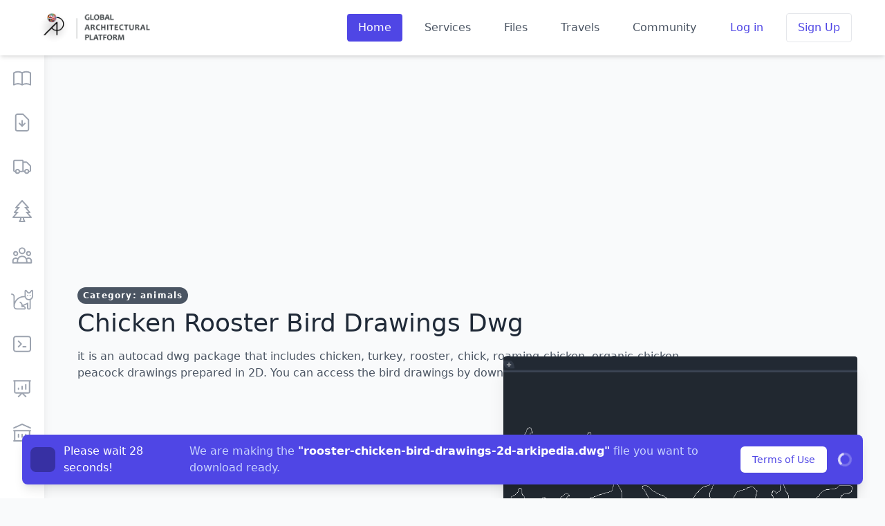

--- FILE ---
content_type: text/html; charset=UTF-8
request_url: https://en.arkipedia.net/downloads/chicken-rooster-bird-drawings-dwg/
body_size: 17816
content:
<!doctype html>
<html lang="en-US">
<head>
  <meta charset="UTF-8">
  <meta name="viewport" content="width=device-width, initial-scale=1.0">
  <script>
    if (localStorage.theme === 'dark' || (!'theme' in localStorage && window.matchMedia('(prefers-color-scheme: dark)').matches)) {
      document.querySelector('html').classList.add('dark')
    } else if (localStorage.theme === 'dark') {
      document.querySelector('html').classList.add('dark')
    }
  </script>
  <meta name='robots' content='index, follow, max-image-preview:large, max-snippet:-1, max-video-preview:-1' />

	<!-- This site is optimized with the Yoast SEO plugin v23.0 - https://yoast.com/wordpress/plugins/seo/ -->
	<link rel="canonical" href="https://en.arkipedia.net/downloads/chicken-rooster-bird-drawings-dwg/" />
	<meta property="og:locale" content="en_US" />
	<meta property="og:type" content="article" />
	<meta property="og:title" content="Chicken Rooster Bird Drawings Dwg - Arkipedia EN" />
	<meta property="og:description" content="it is an autocad dwg package that includes chicken, turkey, rooster, chick, roaming chicken, organic chicken, peacock drawings prepared in ..." />
	<meta property="og:url" content="https://en.arkipedia.net/downloads/chicken-rooster-bird-drawings-dwg/" />
	<meta property="og:site_name" content="Arkipedia EN" />
	<meta property="article:modified_time" content="2023-12-27T08:45:13+00:00" />
	<meta property="og:image" content="https://en.arkipedia.net/wp-content/uploads/2023/12/rooster-chicken-bird-drawings-2d-dwg-cad-download-arkipedia.png" />
	<meta property="og:image:width" content="809" />
	<meta property="og:image:height" content="802" />
	<meta property="og:image:type" content="image/png" />
	<meta name="twitter:card" content="summary_large_image" />
	<script type="application/ld+json" class="yoast-schema-graph">{"@context":"https://schema.org","@graph":[{"@type":"WebPage","@id":"https://en.arkipedia.net/downloads/chicken-rooster-bird-drawings-dwg/","url":"https://en.arkipedia.net/downloads/chicken-rooster-bird-drawings-dwg/","name":"Chicken Rooster Bird Drawings Dwg - Arkipedia EN","isPartOf":{"@id":"https://en.arkipedia.net/#website"},"primaryImageOfPage":{"@id":"https://en.arkipedia.net/downloads/chicken-rooster-bird-drawings-dwg/#primaryimage"},"image":{"@id":"https://en.arkipedia.net/downloads/chicken-rooster-bird-drawings-dwg/#primaryimage"},"thumbnailUrl":"https://en.arkipedia.net/wp-content/uploads/2023/12/rooster-chicken-bird-drawings-2d-dwg-cad-download-arkipedia.png","datePublished":"2023-04-08T11:30:00+00:00","dateModified":"2023-12-27T08:45:13+00:00","breadcrumb":{"@id":"https://en.arkipedia.net/downloads/chicken-rooster-bird-drawings-dwg/#breadcrumb"},"inLanguage":"en-US","potentialAction":[{"@type":"ReadAction","target":["https://en.arkipedia.net/downloads/chicken-rooster-bird-drawings-dwg/"]}]},{"@type":"ImageObject","inLanguage":"en-US","@id":"https://en.arkipedia.net/downloads/chicken-rooster-bird-drawings-dwg/#primaryimage","url":"https://en.arkipedia.net/wp-content/uploads/2023/12/rooster-chicken-bird-drawings-2d-dwg-cad-download-arkipedia.png","contentUrl":"https://en.arkipedia.net/wp-content/uploads/2023/12/rooster-chicken-bird-drawings-2d-dwg-cad-download-arkipedia.png","width":809,"height":802},{"@type":"BreadcrumbList","@id":"https://en.arkipedia.net/downloads/chicken-rooster-bird-drawings-dwg/#breadcrumb","itemListElement":[{"@type":"ListItem","position":1,"name":"Home","item":"https://en.arkipedia.net/"},{"@type":"ListItem","position":2,"name":"Downloads","item":"https://en.arkipedia.net/downloads/"},{"@type":"ListItem","position":3,"name":"Chicken Rooster Bird Drawings Dwg"}]},{"@type":"WebSite","@id":"https://en.arkipedia.net/#website","url":"https://en.arkipedia.net/","name":"Arkipedia EN","description":"Global Architecture Platform","publisher":{"@id":"https://en.arkipedia.net/#organization"},"alternateName":"Global Architecture Platform","potentialAction":[{"@type":"SearchAction","target":{"@type":"EntryPoint","urlTemplate":"https://en.arkipedia.net/?s={search_term_string}"},"query-input":"required name=search_term_string"}],"inLanguage":"en-US"},{"@type":"Organization","@id":"https://en.arkipedia.net/#organization","name":"Arkipedia EN","url":"https://en.arkipedia.net/","logo":{"@type":"ImageObject","inLanguage":"en-US","@id":"https://en.arkipedia.net/#/schema/logo/image/","url":"https://en.arkipedia.net/wp-content/uploads/2023/12/favicon.png","contentUrl":"https://en.arkipedia.net/wp-content/uploads/2023/12/favicon.png","width":200,"height":200,"caption":"Arkipedia EN"},"image":{"@id":"https://en.arkipedia.net/#/schema/logo/image/"}}]}</script>
	<!-- / Yoast SEO plugin. -->


<link rel="alternate" type="application/rss+xml" title="Arkipedia EN &raquo; Feed" href="https://en.arkipedia.net/feed/" />
<link rel="alternate" type="application/rss+xml" title="Arkipedia EN &raquo; Comments Feed" href="https://en.arkipedia.net/comments/feed/" />
<link rel="alternate" title="oEmbed (JSON)" type="application/json+oembed" href="https://en.arkipedia.net/wp-json/oembed/1.0/embed?url=https%3A%2F%2Fen.arkipedia.net%2Fdownloads%2Fchicken-rooster-bird-drawings-dwg%2F" />
<link rel="alternate" title="oEmbed (XML)" type="text/xml+oembed" href="https://en.arkipedia.net/wp-json/oembed/1.0/embed?url=https%3A%2F%2Fen.arkipedia.net%2Fdownloads%2Fchicken-rooster-bird-drawings-dwg%2F&#038;format=xml" />
<style id='wp-img-auto-sizes-contain-inline-css' type='text/css'>
img:is([sizes=auto i],[sizes^="auto," i]){contain-intrinsic-size:3000px 1500px}
/*# sourceURL=wp-img-auto-sizes-contain-inline-css */
</style>
<style id='classic-theme-styles-inline-css' type='text/css'>
/*! This file is auto-generated */
.wp-block-button__link{color:#fff;background-color:#32373c;border-radius:9999px;box-shadow:none;text-decoration:none;padding:calc(.667em + 2px) calc(1.333em + 2px);font-size:1.125em}.wp-block-file__button{background:#32373c;color:#fff;text-decoration:none}
/*# sourceURL=/wp-includes/css/classic-themes.min.css */
</style>
<link rel='stylesheet' id='style2sheet-css' href='https://en.arkipedia.net/wp-content/themes/arkilogy/public/app.css?ver=90ff02f685177e37e3d002015faa8fcd' type='text/css' media='all' />
<link rel='stylesheet' id='style4sheet-css' href='https://en.arkipedia.net/wp-content/themes/arkilogy/public/buddypress.min.css?ver=90ff02f685177e37e3d002015faa8fcd' type='text/css' media='all' />
<link rel="https://api.w.org/" href="https://en.arkipedia.net/wp-json/" />
	<script type="text/javascript">var ajaxurl = 'https://en.arkipedia.net/wp-admin/admin-ajax.php';</script>

  <title>Chicken Rooster Bird Drawings Dwg - Arkipedia EN</title>
<style id='global-styles-inline-css' type='text/css'>
:root{--wp--preset--aspect-ratio--square: 1;--wp--preset--aspect-ratio--4-3: 4/3;--wp--preset--aspect-ratio--3-4: 3/4;--wp--preset--aspect-ratio--3-2: 3/2;--wp--preset--aspect-ratio--2-3: 2/3;--wp--preset--aspect-ratio--16-9: 16/9;--wp--preset--aspect-ratio--9-16: 9/16;--wp--preset--color--black: #000000;--wp--preset--color--cyan-bluish-gray: #abb8c3;--wp--preset--color--white: #ffffff;--wp--preset--color--pale-pink: #f78da7;--wp--preset--color--vivid-red: #cf2e2e;--wp--preset--color--luminous-vivid-orange: #ff6900;--wp--preset--color--luminous-vivid-amber: #fcb900;--wp--preset--color--light-green-cyan: #7bdcb5;--wp--preset--color--vivid-green-cyan: #00d084;--wp--preset--color--pale-cyan-blue: #8ed1fc;--wp--preset--color--vivid-cyan-blue: #0693e3;--wp--preset--color--vivid-purple: #9b51e0;--wp--preset--gradient--vivid-cyan-blue-to-vivid-purple: linear-gradient(135deg,rgb(6,147,227) 0%,rgb(155,81,224) 100%);--wp--preset--gradient--light-green-cyan-to-vivid-green-cyan: linear-gradient(135deg,rgb(122,220,180) 0%,rgb(0,208,130) 100%);--wp--preset--gradient--luminous-vivid-amber-to-luminous-vivid-orange: linear-gradient(135deg,rgb(252,185,0) 0%,rgb(255,105,0) 100%);--wp--preset--gradient--luminous-vivid-orange-to-vivid-red: linear-gradient(135deg,rgb(255,105,0) 0%,rgb(207,46,46) 100%);--wp--preset--gradient--very-light-gray-to-cyan-bluish-gray: linear-gradient(135deg,rgb(238,238,238) 0%,rgb(169,184,195) 100%);--wp--preset--gradient--cool-to-warm-spectrum: linear-gradient(135deg,rgb(74,234,220) 0%,rgb(151,120,209) 20%,rgb(207,42,186) 40%,rgb(238,44,130) 60%,rgb(251,105,98) 80%,rgb(254,248,76) 100%);--wp--preset--gradient--blush-light-purple: linear-gradient(135deg,rgb(255,206,236) 0%,rgb(152,150,240) 100%);--wp--preset--gradient--blush-bordeaux: linear-gradient(135deg,rgb(254,205,165) 0%,rgb(254,45,45) 50%,rgb(107,0,62) 100%);--wp--preset--gradient--luminous-dusk: linear-gradient(135deg,rgb(255,203,112) 0%,rgb(199,81,192) 50%,rgb(65,88,208) 100%);--wp--preset--gradient--pale-ocean: linear-gradient(135deg,rgb(255,245,203) 0%,rgb(182,227,212) 50%,rgb(51,167,181) 100%);--wp--preset--gradient--electric-grass: linear-gradient(135deg,rgb(202,248,128) 0%,rgb(113,206,126) 100%);--wp--preset--gradient--midnight: linear-gradient(135deg,rgb(2,3,129) 0%,rgb(40,116,252) 100%);--wp--preset--font-size--small: 13px;--wp--preset--font-size--medium: 20px;--wp--preset--font-size--large: 36px;--wp--preset--font-size--x-large: 42px;--wp--preset--spacing--20: 0.44rem;--wp--preset--spacing--30: 0.67rem;--wp--preset--spacing--40: 1rem;--wp--preset--spacing--50: 1.5rem;--wp--preset--spacing--60: 2.25rem;--wp--preset--spacing--70: 3.38rem;--wp--preset--spacing--80: 5.06rem;--wp--preset--shadow--natural: 6px 6px 9px rgba(0, 0, 0, 0.2);--wp--preset--shadow--deep: 12px 12px 50px rgba(0, 0, 0, 0.4);--wp--preset--shadow--sharp: 6px 6px 0px rgba(0, 0, 0, 0.2);--wp--preset--shadow--outlined: 6px 6px 0px -3px rgb(255, 255, 255), 6px 6px rgb(0, 0, 0);--wp--preset--shadow--crisp: 6px 6px 0px rgb(0, 0, 0);}:where(.is-layout-flex){gap: 0.5em;}:where(.is-layout-grid){gap: 0.5em;}body .is-layout-flex{display: flex;}.is-layout-flex{flex-wrap: wrap;align-items: center;}.is-layout-flex > :is(*, div){margin: 0;}body .is-layout-grid{display: grid;}.is-layout-grid > :is(*, div){margin: 0;}:where(.wp-block-columns.is-layout-flex){gap: 2em;}:where(.wp-block-columns.is-layout-grid){gap: 2em;}:where(.wp-block-post-template.is-layout-flex){gap: 1.25em;}:where(.wp-block-post-template.is-layout-grid){gap: 1.25em;}.has-black-color{color: var(--wp--preset--color--black) !important;}.has-cyan-bluish-gray-color{color: var(--wp--preset--color--cyan-bluish-gray) !important;}.has-white-color{color: var(--wp--preset--color--white) !important;}.has-pale-pink-color{color: var(--wp--preset--color--pale-pink) !important;}.has-vivid-red-color{color: var(--wp--preset--color--vivid-red) !important;}.has-luminous-vivid-orange-color{color: var(--wp--preset--color--luminous-vivid-orange) !important;}.has-luminous-vivid-amber-color{color: var(--wp--preset--color--luminous-vivid-amber) !important;}.has-light-green-cyan-color{color: var(--wp--preset--color--light-green-cyan) !important;}.has-vivid-green-cyan-color{color: var(--wp--preset--color--vivid-green-cyan) !important;}.has-pale-cyan-blue-color{color: var(--wp--preset--color--pale-cyan-blue) !important;}.has-vivid-cyan-blue-color{color: var(--wp--preset--color--vivid-cyan-blue) !important;}.has-vivid-purple-color{color: var(--wp--preset--color--vivid-purple) !important;}.has-black-background-color{background-color: var(--wp--preset--color--black) !important;}.has-cyan-bluish-gray-background-color{background-color: var(--wp--preset--color--cyan-bluish-gray) !important;}.has-white-background-color{background-color: var(--wp--preset--color--white) !important;}.has-pale-pink-background-color{background-color: var(--wp--preset--color--pale-pink) !important;}.has-vivid-red-background-color{background-color: var(--wp--preset--color--vivid-red) !important;}.has-luminous-vivid-orange-background-color{background-color: var(--wp--preset--color--luminous-vivid-orange) !important;}.has-luminous-vivid-amber-background-color{background-color: var(--wp--preset--color--luminous-vivid-amber) !important;}.has-light-green-cyan-background-color{background-color: var(--wp--preset--color--light-green-cyan) !important;}.has-vivid-green-cyan-background-color{background-color: var(--wp--preset--color--vivid-green-cyan) !important;}.has-pale-cyan-blue-background-color{background-color: var(--wp--preset--color--pale-cyan-blue) !important;}.has-vivid-cyan-blue-background-color{background-color: var(--wp--preset--color--vivid-cyan-blue) !important;}.has-vivid-purple-background-color{background-color: var(--wp--preset--color--vivid-purple) !important;}.has-black-border-color{border-color: var(--wp--preset--color--black) !important;}.has-cyan-bluish-gray-border-color{border-color: var(--wp--preset--color--cyan-bluish-gray) !important;}.has-white-border-color{border-color: var(--wp--preset--color--white) !important;}.has-pale-pink-border-color{border-color: var(--wp--preset--color--pale-pink) !important;}.has-vivid-red-border-color{border-color: var(--wp--preset--color--vivid-red) !important;}.has-luminous-vivid-orange-border-color{border-color: var(--wp--preset--color--luminous-vivid-orange) !important;}.has-luminous-vivid-amber-border-color{border-color: var(--wp--preset--color--luminous-vivid-amber) !important;}.has-light-green-cyan-border-color{border-color: var(--wp--preset--color--light-green-cyan) !important;}.has-vivid-green-cyan-border-color{border-color: var(--wp--preset--color--vivid-green-cyan) !important;}.has-pale-cyan-blue-border-color{border-color: var(--wp--preset--color--pale-cyan-blue) !important;}.has-vivid-cyan-blue-border-color{border-color: var(--wp--preset--color--vivid-cyan-blue) !important;}.has-vivid-purple-border-color{border-color: var(--wp--preset--color--vivid-purple) !important;}.has-vivid-cyan-blue-to-vivid-purple-gradient-background{background: var(--wp--preset--gradient--vivid-cyan-blue-to-vivid-purple) !important;}.has-light-green-cyan-to-vivid-green-cyan-gradient-background{background: var(--wp--preset--gradient--light-green-cyan-to-vivid-green-cyan) !important;}.has-luminous-vivid-amber-to-luminous-vivid-orange-gradient-background{background: var(--wp--preset--gradient--luminous-vivid-amber-to-luminous-vivid-orange) !important;}.has-luminous-vivid-orange-to-vivid-red-gradient-background{background: var(--wp--preset--gradient--luminous-vivid-orange-to-vivid-red) !important;}.has-very-light-gray-to-cyan-bluish-gray-gradient-background{background: var(--wp--preset--gradient--very-light-gray-to-cyan-bluish-gray) !important;}.has-cool-to-warm-spectrum-gradient-background{background: var(--wp--preset--gradient--cool-to-warm-spectrum) !important;}.has-blush-light-purple-gradient-background{background: var(--wp--preset--gradient--blush-light-purple) !important;}.has-blush-bordeaux-gradient-background{background: var(--wp--preset--gradient--blush-bordeaux) !important;}.has-luminous-dusk-gradient-background{background: var(--wp--preset--gradient--luminous-dusk) !important;}.has-pale-ocean-gradient-background{background: var(--wp--preset--gradient--pale-ocean) !important;}.has-electric-grass-gradient-background{background: var(--wp--preset--gradient--electric-grass) !important;}.has-midnight-gradient-background{background: var(--wp--preset--gradient--midnight) !important;}.has-small-font-size{font-size: var(--wp--preset--font-size--small) !important;}.has-medium-font-size{font-size: var(--wp--preset--font-size--medium) !important;}.has-large-font-size{font-size: var(--wp--preset--font-size--large) !important;}.has-x-large-font-size{font-size: var(--wp--preset--font-size--x-large) !important;}
/*# sourceURL=global-styles-inline-css */
</style>
</head>
<body data-rsssl=1 class="bp-nouveau wp-singular downloads-template-default single single-downloads postid-772 wp-theme-arkilogy bg-gray-50 dark:bg-gray-700">
    <div id="fixedheader" class="header-2 fixed top-0 z-50 w-full">

    <nav class="bg-white flex items-center dark:bg-gray-800 py-2 md:py-2 shadow-md">
      <div class="container mx-auto md:flex md:items-center px-10">

        <div class="flex justify-between items-center">
          <a href="https://en.arkipedia.net"><img id="gunduzlogo" style="display: block;" src="https://en.arkipedia.net/wp-content/uploads/2020/09/arkipedia-logo-aze-tur.png" class="w-44 ml-4 m-1" alt="Arkipedia Logo"><img id="darklogo" style="display: none;" src="https://en.arkipedia.net/wp-content/uploads/2020/09/arkipedia-logo-dark.png" class="w-44 ml-4 m-1" alt="Arkipedia Logo Dark"></a>
          
<script>
    var moyy = document.getElementById("gunduzlogo");
    var koyy = document.getElementById("darklogo");
    if (localStorage.theme === 'dark' || (!'theme' in localStorage && window.matchMedia('(prefers-color-scheme: dark)').matches)) {
      moyy.style.display = "none";
      koyy.style.display = "block";
    } else if (localStorage.theme == 'dark') {
      koyy.style.display = "none";
      moyy.style.display = "block";
    }else if (localStorage.theme != 'dark') {
      koyy.style.display = "none";
      moyy.style.display = "block";
    }
</script>
          
          
          <button class="border border-solid border-gray-600 dark:text-gray-50 px-3 py-1 rounded text-gray-600 opacity-50 hover:opacity-75 md:hidden" id="navbar-toggle">
          <svg xmlns="http://www.w3.org/2000/svg" class="h-6 w-6" fill="none" viewBox="0 0 24 24" stroke="currentColor">
  <path stroke-linecap="round" stroke-linejoin="round" stroke-width="2" d="M4 6h16M4 12h16M4 18h16" />
</svg><span class="sr-only">Menü</span>
          </button>
        </div>

        <div class="hidden md:flex flex-col md:flex-row md:ml-auto items-center md:mt-0" id="navbar-collapse">
          <a href="https://en.arkipedia.net" class="max-h-11 p-2 lg:px-4 md:mx-2 text-white rounded bg-indigo-600 dark:bg-indigo-900">Home</a>
          <a href="https://en.arkipedia.net/service/" class="max-h-11 p-2 lg:px-4 md:mx-2 dark:text-gray-100 text-gray-600 rounded hover:bg-gray-200 hover:text-gray-700 transition-colors duration-300">Services</a>
          <a href="https://en.arkipedia.net/downloads/" class="max-h-11 p-2 lg:px-4 md:mx-2 dark:text-gray-100 text-gray-600 rounded hover:bg-gray-200 hover:text-gray-700 transition-colors duration-300">Files</a>
          <a href="https://en.arkipedia.net/travel/" class="max-h-11 p-2 lg:px-4 md:mx-2 dark:text-gray-100 text-gray-600 rounded hover:bg-gray-200 hover:text-gray-700 transition-colors duration-300">Travels</a>
          <a href="https://en.arkipedia.net/#/" class="max-h-11 p-2 lg:px-4 md:mx-2 dark:text-gray-100 text-gray-600 rounded hover:bg-gray-200 hover:text-gray-700 transition-colors duration-300">Community</a>
          

                      <a href="https://en.arkipedia.net/login/" class="p-2 lg:px-4 md:mx-2 text-indigo-600 text-center border border-transparent rounded hover:bg-indigo-100 hover:text-indigo-700 transition-colors duration-300">Log in</a>
            <a href="https://en.arkipedia.net/register/" class="p-2 lg:px-4 md:mx-2 text-indigo-600 text-center border border-solid border-indigo-600 rounded hover:bg-indigo-600 hover:text-white transition-colors duration-300 mt-1 md:mt-0 md:ml-1">Sign Up</a>
                  </div>
      </div>
    </nav>
  </div>

  <style>
    .has-tooltip:hover .tooltip {
      display: unset;
    }
  </style>
  <aside class=" hidden bg-white dark:bg-gray-800 shadow-lg left-0 top-0 fixed w-16 h-full z-40 sm:block ">
    <header class="flex items-center h-20 relative z-10">
      <a href="#" class="text-gray-500 text-lg px-2.5 py-4">
        <svg xmlns="http://www.w3.org/2000/svg" class="h-6 w-6" fill="none" viewBox="0 0 24 24" stroke="currentColor">
          <path stroke-linecap="round" stroke-linejoin="round" stroke-width="2" d="M4 6h16M4 12h8m-8 6h16" />
        </svg>
      </a>
    </header>
    <div class="h-full overflow-hidden">
      <div class="h-full">
        <ul class="list-none m-o text-gray-400">
          <li class="h-16 list-none m-auto flex flex-col justify-center text-center has-tooltip"><span class='tooltip rounded shadow-lg px-4 py-1 bg-gray-700 text-gray-100 ml-16 hidden absolute w-auto'>Community</span><a href="https://en.arkipedia.net/community/" class="text-2xl"><span><svg xmlns="http://www.w3.org/2000/svg" class="h-8 w-8 inline-flex" fill="none" viewBox="0 0 24 24" stroke="currentColor">
  <path stroke-linecap="round" stroke-linejoin="round" stroke-width="6%" d="M12 6.253v13m0-13C10.832 5.477 9.246 5 7.5 5S4.168 5.477 3 6.253v13C4.168 18.477 5.754 18 7.5 18s3.332.477 4.5 1.253m0-13C13.168 5.477 14.754 5 16.5 5c1.747 0 3.332.477 4.5 1.253v13C19.832 18.477 18.247 18 16.5 18c-1.746 0-3.332.477-4.5 1.253" />
</svg></span></a></li>
          <li class="h-16 list-none m-auto flex flex-col justify-center text-center has-tooltip"><span class='tooltip rounded shadow-lg px-4 py-1 bg-gray-700 text-gray-100 ml-16 hidden absolute w-auto'>Dwg Downloads</span><a href="https://en.arkipedia.net/downloads/" class="text-2xl"><span><svg xmlns="http://www.w3.org/2000/svg" class="h-8 w-8 inline-flex" fill="none" viewBox="0 0 24 24" stroke="currentColor">
  <path stroke-linecap="round" stroke-linejoin="round" stroke-width="6%" d="M12 10v6m0 0l-3-3m3 3l3-3m2 8H7a2 2 0 01-2-2V5a2 2 0 012-2h5.586a1 1 0 01.707.293l5.414 5.414a1 1 0 01.293.707V19a2 2 0 01-2 2z" />
</svg></span></a></li>
          <li class="h-16 list-none m-auto flex flex-col justify-center text-center has-tooltip"><span class='tooltip rounded shadow-lg px-4 py-1 bg-gray-700 text-gray-100 ml-16 hidden absolute w-auto'>Vehicles</span><a href="https://en.arkipedia.net/filecat/cars/" class="text-2xl"><span><svg xmlns="http://www.w3.org/2000/svg" class="h-8 w-8 inline-flex" fill="none" viewBox="0 0 24 24" stroke="currentColor">
  <path d="M9 17a2 2 0 11-4 0 2 2 0 014 0zM19 17a2 2 0 11-4 0 2 2 0 014 0z" />
  <path stroke-linecap="round" stroke-linejoin="round" stroke-width="6%" d="M13 16V6a1 1 0 00-1-1H4a1 1 0 00-1 1v10a1 1 0 001 1h1m8-1a1 1 0 01-1 1H9m4-1V8a1 1 0 011-1h2.586a1 1 0 01.707.293l3.414 3.414a1 1 0 01.293.707V16a1 1 0 01-1 1h-1m-6-1a1 1 0 001 1h1M5 17a2 2 0 104 0m-4 0a2 2 0 114 0m6 0a2 2 0 104 0m-4 0a2 2 0 114 0" />
</svg></span></a></li>
          <li class="h-16 list-none m-auto flex flex-col justify-center text-center has-tooltip"><span class='tooltip rounded shadow-lg px-4 py-1 bg-gray-700 text-gray-100 ml-16 hidden absolute w-auto'>Plants</span><a href="https://en.arkipedia.net/filecat/plants/" class="text-2xl"><span><svg xmlns="http://www.w3.org/2000/svg" viewBox="0 0 448 512" class="h-8 w-8 inline-flex"><path stroke-linecap="round" stroke-linejoin="round" stroke-width="1" fill="currentColor" d="M444.09 389.46l-74.12-85.55H400c6.22 0 11.91-3.61 14.5-9.27 2.62-5.66 1.75-12.32-2.28-17.07l-72.5-85.71H368c6.31 0 12.03-3.72 14.62-9.49 2.56-5.78 1.5-12.52-2.72-17.23L235.9 5.07c-6.12-6.75-17.69-6.75-23.81 0l-144 160.07a16.06 16.06 0 0 0-2.72 17.23c2.59 5.77 8.31 9.49 14.62 9.49h28.28l-72.5 85.71c-4.03 4.75-4.91 11.41-2.28 17.07 2.59 5.66 8.28 9.27 14.5 9.27h30.03L3.91 389.46c-4.09 4.74-5.06 11.44-2.47 17.13 2.62 5.71 8.31 9.36 14.56 9.36h160v24.46l-24.2 48.42c-5.32 10.64 2.42 23.17 14.31 23.17h115.78c11.89 0 19.63-12.52 14.31-23.17L272 440.41v-24.46h160c6.25 0 11.94-3.66 14.56-9.36 2.6-5.69 1.63-12.39-2.47-17.13zM192 479.98l16-32.01v-32.02h32v32.02l16 32.01h-64zM50.78 384l96-112H82.5l94.78-112h-61.34L224 39.92 332.06 160h-61.34l94.78 112h-64.28l96 112H50.78z" class=""></path></svg></span></a></li>
          <li class="h-16 list-none m-auto flex flex-col justify-center text-center has-tooltip"><span class='tooltip rounded shadow-lg px-4 py-1 bg-gray-700 text-gray-100 ml-16 hidden absolute w-auto'>Humans</span><a href="https://en.arkipedia.net/filecat/people/" class="text-2xl"><span><svg xmlns="http://www.w3.org/2000/svg" class="h-8 w-8 inline-flex" fill="none" viewBox="0 0 24 24" stroke="currentColor">
  <path stroke-linecap="round" stroke-linejoin="round" stroke-width="6%" d="M17 20h5v-2a3 3 0 00-5.356-1.857M17 20H7m10 0v-2c0-.656-.126-1.283-.356-1.857M7 20H2v-2a3 3 0 015.356-1.857M7 20v-2c0-.656.126-1.283.356-1.857m0 0a5.002 5.002 0 019.288 0M15 7a3 3 0 11-6 0 3 3 0 016 0zm6 3a2 2 0 11-4 0 2 2 0 014 0zM7 10a2 2 0 11-4 0 2 2 0 014 0z" />
</svg></span></a></li>
          <li class="h-16 list-none m-auto flex flex-col justify-center text-center has-tooltip"><span class='tooltip rounded shadow-lg px-4 py-1 bg-gray-700 text-gray-100 ml-16 hidden absolute w-auto'>Animals</span><a href="https://en.arkipedia.net/filecat/animals/" class="text-2xl"><span><svg xmlns="http://www.w3.org/2000/svg" viewBox="0 0 576 512" class="h-8 w-8 inline-flex"><path fill="currentColor" d="M432 128c-8.84 0-16 7.16-16 16s7.16 16 16 16 16-7.16 16-16-7.16-16-16-16zm48 16c0 8.84 7.16 16 16 16s16-7.16 16-16-7.16-16-16-16-16 7.16-16 16zM544.01 0c-9.32 0-18.39 4.08-24.59 11.52L475.68 64h-23.36l-43.74-52.49A32.024 32.024 0 0 0 383.99 0C366.37 0 352 14.3 352 32v128h-16c-103.82 0-194.18 58.53-240 144.27V176c0-44.11-35.88-80-80-80-8.84 0-16 7.16-16 16s7.16 16 16 16c26.47 0 48 21.53 48 48v256c0 44.11 35.88 80 80 80h208c17.66 0 32-14.36 32-32 0-33.05-25.19-60.33-57.38-63.66L416 376.63V480c0 17.64 14.34 32 32 32h32c17.66 0 32-14.36 32-32V260.77c37.7-18.05 64-56.25 64-100.77V32c0-17.7-14.37-32-31.99-32zM480 480h-32V327.38l-144.81 64.37c-3.98-39-30.03-72.23-67.25-84.89-4.33-1.47-8.99 1.34-10.1 5.77l-3.88 15.55c-1.03 4.12 1.41 8.09 5.39 9.57A68.41 68.41 0 0 1 272 401.97V448h48c17.66 0 32 14.36 32 32H144c-26.47 0-48-21.53-48-48 0-132.34 107.66-240 240-240h21.22c13.87 46.1 56.22 80 106.78 80 5.48 0 10.73-.85 16-1.62V480zm64-320c0 44.18-35.82 80-80 80s-80-35.82-80-80V32l53.33 64h53.33L544 32v128z"></path></svg></span></a></li>
          <li class="h-16 list-none m-auto flex flex-col justify-center text-center has-tooltip"><span class='tooltip rounded shadow-lg px-4 py-1 bg-gray-700 text-gray-100 ml-16 hidden absolute w-auto'>AutoCAD Lisps</span><a href="https://en.arkipedia.net/filecat/autocad-lisps/" class="text-2xl"><span><svg xmlns="http://www.w3.org/2000/svg" class="h-8 w-8 inline-flex" fill="none" viewBox="0 0 24 24" stroke="currentColor">
  <path stroke-linecap="round" stroke-linejoin="round" stroke-width="6%" d="M8 9l3 3-3 3m5 0h3M5 20h14a2 2 0 002-2V6a2 2 0 00-2-2H5a2 2 0 00-2 2v12a2 2 0 002 2z" />
</svg></span></a></li>
          <li class="h-16 list-none m-auto flex flex-col justify-center text-center has-tooltip"><span class='tooltip rounded shadow-lg px-4 py-1 bg-gray-700 text-gray-100 ml-16 hidden absolute w-auto'>Furnishing</span><a href="https://en.arkipedia.net/filecat/furnishings/" class="text-2xl"><span><svg xmlns="http://www.w3.org/2000/svg" class="h-8 w-8 inline-flex" fill="none" viewBox="0 0 24 24" stroke="currentColor">
  <path stroke-linecap="round" stroke-linejoin="round" stroke-width="6%" d="M8 13v-1m4 1v-3m4 3V8M8 21l4-4 4 4M3 4h18M4 4h16v12a1 1 0 01-1 1H5a1 1 0 01-1-1V4z" />
</svg></span></a></li>
          <li class="h-16 list-none m-auto flex flex-col justify-center text-center has-tooltip"><span class='tooltip rounded shadow-lg px-4 py-1 bg-gray-700 text-gray-100 ml-16 hidden absolute w-auto'>Projects</span><a href="https://en.arkipedia.net/filecat/architectural-projects/" class="text-2xl"><span><svg xmlns="http://www.w3.org/2000/svg" class="h-8 w-8 inline-flex" fill="none" viewBox="0 0 24 24" stroke="currentColor">
  <path stroke-linecap="round" stroke-linejoin="round" stroke-width="6%" d="M8 14v3m4-3v3m4-3v3M3 21h18M3 10h18M3 7l9-4 9 4M4 10h16v11H4V10z" />
</svg></span></a></li>
        </ul>
      </div>
    </div>
  </aside>
  <div style="display:none;" id="geceuyar" class="flex p-2 top-24 right-4 fixed z-50 bg-indigo-800 items-center text-indigo-100 leading-none lg:rounded-full lg:inline-flex" role="alert">
    <span class="flex rounded-full bg-indigo-500 uppercase px-2 py-1 text-xs font-bold mr-3">Info</span>
    <span class="font-semibold mr-2 text-left flex-auto">Night mode is still under development.</span>
    <svg class="fill-current opacity-75 h-4 w-4" xmlns="http://www.w3.org/2000/svg" viewBox="0 0 20 20"><path d="M12.95 10.707l.707-.707L8 4.343 6.586 5.757 10.828 10l-4.242 4.243L8 15.657l4.95-4.95z"/></svg>
  </div>
<style>

	input, select, textarea {
    display: inline-block;
    font-family: inherit;
    font-style: inherit;
    font-size: 15px;
    height: 40px;
    outline: 0;
    vertical-align: middle;
    background-color: #fff;
    border: 1px solid #dedfe2;
    border-radius: 3px;
    box-shadow: none;
    padding: 0 12px;
    color: #4d5c6d;
}
</style>
<div class="h-16"></div>

<section class="text-indigo-200 body-font p-5 bg-gray-50 dark:bg-gray-700 dark:text-gray-100 lg:ml-12">
<style>
.g-reklam-1 {
	flex: 1 0 0%;
   
    margin: 5px;
}
.g-reklam-2 {
	flex: 1 0 0%;
    
    margin: 5px;
}
.g-reklam-3 {
	flex: 1 0 0%;
   
    width: 875px;
}

@media screen and (max-width: 510px) {
	.g-reklam-3 {
	display: block;
	height: unset;
    width: unset;
	margin: 5px;
}
.g-reklam-1 {
	display: block;
    height: unset;
    width: unset;
    margin: 5px;
}
.g-reklam-2 {
	display: block;
    height: unset;
    width: unset;
    margin: 5px;
}
}
	</style>
<div class="flex flex-col lg:flex-row justify-center mb-4 mt-4" id="reklambolumu">
  <div class="g-reklam-1"><script async src="https://pagead2.googlesyndication.com/pagead/js/adsbygoogle.js?client=ca-pub-7977674358928319"
     crossorigin="anonymous"></script>
<!-- 2023-İndirme Üstü -->
<ins class="adsbygoogle"
     style="display:block"
     data-ad-client="ca-pub-7977674358928319"
     data-ad-slot="2398246242"
     data-ad-format="auto"
     data-full-width-responsive="true"></ins>
<script>
     (adsbygoogle = window.adsbygoogle || []).push({});
</script>
</div>
  <div class="g-reklam-2"><script async src="https://pagead2.googlesyndication.com/pagead/js/adsbygoogle.js?client=ca-pub-7977674358928319"
     crossorigin="anonymous"></script>
<!-- 2023-İndirme Üstü -->
<ins class="adsbygoogle"
     style="display:block"
     data-ad-client="ca-pub-7977674358928319"
     data-ad-slot="2398246242"
     data-ad-format="auto"
     data-full-width-responsive="true"></ins>
<script>
     (adsbygoogle = window.adsbygoogle || []).push({});
</script>
</div>
  </div>
	<article id="post-772" class="post-772 downloads type-downloads status-publish has-post-thumbnail hentry filecat-animals">
		<div class="mx-auto flex px-5  md:flex-row flex-col items-center jobcard">
			<div class="lg:flex-grow md:w-1/2 flex flex-col md:items-start md:text-left mb-16 md:mb-0 items-center">

				<figure class="visible">

					<div class="">

						<div class="px-2 sm:px-6" style="margin-top: 0.5em;">
							<span class="inline-block py-1 px-2 rounded-full bg-gray-600 text-white  text-xs font-bold tracking-widest mb-2">Category: <a href="https://en.arkipedia.net/filecat/animals/" rel="tag">animals</a></span>
							<h1 class="title-font sm:text-4xl text-3xl mb-4 font-medium text-gray-800 dark:text-gray-100">Chicken Rooster Bird Drawings Dwg</h1>


							<div class="text-gray-600 dark:text-gray-100 text-base pb-4 text-justify flex flex-col items-center"><p>it is an autocad dwg package that includes chicken, turkey, rooster, chick, roaming chicken, organic chicken, peacock drawings prepared in 2D. You can access the bird drawings by downloading the file.</p>
<div class="g-reklam-3"><script async src="https://pagead2.googlesyndication.com/pagead/js/adsbygoogle.js?client=ca-pub-7977674358928319"
     crossorigin="anonymous"></script>
<ins class="adsbygoogle"
     style="display:block; text-align:center;"
     data-ad-layout="in-article"
     data-ad-format="fluid"
     data-ad-client="ca-pub-7977674358928319"
     data-ad-slot="6614228390"></ins>
<script>
     (adsbygoogle = window.adsbygoogle || []).push({});
</script></div></div>

							<div class="flex justify-around mb-1 " id="hazirlan">
								<span class="inline-flex">
									<button type="button" class="inline-flex items-center px-4 py-2 text-base leading-6 font-medium text-gray-600 dark:text-gray-100 transition ease-in-out duration-150 cursor-not-allowed" disabled="">
										<svg class="animate-spin -ml-1 mr-3 h-5 w-5 text-gray-600 dark:text-gray-100" xmlns="http://www.w3.org/2000/svg" fill="none" viewBox="0 0 24 24">
											<circle class="opacity-25" cx="12" cy="12" r="10" stroke="currentColor" stroke-width="4"></circle>
											<path class="opacity-75" fill="currentColor" d="M4 12a8 8 0 018-8V0C5.373 0 0 5.373 0 12h4zm2 5.291A7.962 7.962 0 014 12H0c0 3.042 1.135 5.824 3 7.938l3-2.647z"></path>
										</svg>
										Preparing the file for you to download
									</button>
								</span>
								
								<font id="fcca"></font>
							</div>
							<div style="display:none" class="edd_free_downloads_form_class">
						<a class="edd-free-download p-2 mt-2 text-white text-center rounded bg-indigo-600"  target="_blank" href="https://www.dropbox.com/s/e111i6q7o8ivpcc/horoz-tavuk-kus-cizimleri-2d-arkipedia.dwg?dl=1">Free Download</a>
						</div>
							<div class="fixed bottom-0 inset-x-0 pb-2 sm:pb-5 z-50" id="gizlenecekbottom">
								<div class="max-w-7xl mx-auto px-2 sm:px-6 lg:px-8">
									<div class="p-2 rounded-lg bg-indigo-600 shadow-lg sm:p-3">
										<div class="flex items-center justify-between flex-wrap">
											<div class="w-0 flex-1 flex items-center">
												<span class="flex p-2 rounded-lg bg-indigo-800">
													<!-- Heroicon name: outline/speakerphone -->
													<svg xmlns="http://www.w3.org/2000/svg" class="h-5 w-5 text-white animate-ping" fill="none" viewBox="0 0 24 24" stroke="currentColor">
														<path stroke-linecap="round" stroke-linejoin="round" stroke-width="2" d="M12 8v4l3 3m6-3a9 9 0 11-18 0 9 9 0 0118 0z" />
													</svg>
												</span>
												<p class="ml-3 font-medium text-white truncate">
												<div class="text-white" id="zamanlayici">
												Please wait <span>30</span> seconds!
												</div>
												<span class="hidden md:inline ml-2">
												We are making the <b class="text-white">"rooster-chicken-bird-drawings-2d-arkipedia.dwg"</b>

file you want to download ready.
												</span>
												</p>
											</div>
											<div class="order-3 mt-2 flex-shrink-0 w-full sm:order-2 sm:mt-0 sm:w-auto">
												<a href="https://en.arkipedia.net/usage-and-user-agreement/" target="_blank" class="flex items-center justify-center px-4 py-2 border border-transparent rounded-md shadow-sm text-sm font-medium text-indigo-600 bg-white hover:bg-indigo-50">
												Terms of Use
												</a>
											</div>
											<div class="order-2 flex-shrink-0 sm:order-3 sm:ml-2">
												<button type="button" class="-mr-1 flex p-2 rounded-md hover:bg-indigo-500 focus:outline-none focus:ring-2 focus:ring-white">
													<span class="sr-only">Ok</span>
													<!-- Heroicon name: outline/x -->
													<svg class="animate-spin h-5 w-5 text-white" xmlns="http://www.w3.org/2000/svg" fill="none" viewBox="0 0 24 24">
														<circle class="opacity-25" cx="12" cy="12" r="10" stroke="currentColor" stroke-width="4"></circle>
														<path class="opacity-75" fill="currentColor" d="M4 12a8 8 0 018-8V0C5.373 0 0 5.373 0 12h4zm2 5.291A7.962 7.962 0 014 12H0c0 3.042 1.135 5.824 3 7.938l3-2.647z"></path>
													</svg>
												</button>
											</div>
										</div>
									</div>
								</div>
							</div>


							<h2 class="title-font sm:text-xl text-2xl mb-4 mt-2 font-medium dark:text-gray-100 text-gray-600">Download free dwg, cad and project drawings!</h2>
							<p class="text-justify dark:text-gray-100 text-gray-600">You can download the Chicken Rooster Bird Drawings Dwg file from this page and use it in your autocad projects. All users can share and download files on Arkipedia. You need to wait for a while to download the file. If the file is not free, you can support it by checking out the subscription plans.</p>
							<div class="flex items-center justify-between mt-4">
								<div class="flex items-center mt-2 pb-12">
									<div class="h-12 w-12">
										<img alt='avatar' src='//www.gravatar.com/avatar/49dc8f53e2730efaaa9282713ba1b87c?s=80&#038;r=g&#038;d=mm' srcset='//www.gravatar.com/avatar/49dc8f53e2730efaaa9282713ba1b87c?s=80&#038;r=g&#038;d=mm 2x' class='avatar avatar-80 photo h-full w-full object-cover overflow-hidden rounded-full' height='80' width='80' decoding='async'/>									</div>
									<p class="text-gray-600 dark:text-gray-100 font-bold ml-3">
										ArkiChef <br />
										<span class="text-gray-600 dark:text-gray-100 text-base font-light"></span>
									</p>
								</div>

							</div>
						</div>
					</div>
				</figure>

			</div>
			<div class="mouse_scroll hidden lg:block">

				<div class="mouse">
					<div class="wheel"></div>
				</div>
				<div>
					<span class="m_scroll_arrows unu"></span>
					<span class="m_scroll_arrows doi"></span>
					<span class="m_scroll_arrows trei"></span>
				</div>
			</div>
			<div class="lg:max-w-lg lg:w-full md:w-1/2 w-5/6 sm:block hidden shadow-xl ">
				<img width="809" height="802" src="https://en.arkipedia.net/wp-content/uploads/2023/12/rooster-chicken-bird-drawings-2d-dwg-cad-download-arkipedia.png" class="object-cover object-center rounded wp-post-image" alt="" decoding="async" fetchpriority="high" srcset="https://en.arkipedia.net/wp-content/uploads/2023/12/rooster-chicken-bird-drawings-2d-dwg-cad-download-arkipedia.png 809w, https://en.arkipedia.net/wp-content/uploads/2023/12/rooster-chicken-bird-drawings-2d-dwg-cad-download-arkipedia-300x297.png 300w, https://en.arkipedia.net/wp-content/uploads/2023/12/rooster-chicken-bird-drawings-2d-dwg-cad-download-arkipedia-150x150.png 150w, https://en.arkipedia.net/wp-content/uploads/2023/12/rooster-chicken-bird-drawings-2d-dwg-cad-download-arkipedia-768x761.png 768w" sizes="(max-width: 809px) 100vw, 809px" />			</div>
		</div>
	</article>
	<style>
.mouse_scroll{margin:0 auto;width:50px;height:20px}.m_scroll_arrows{display:block;width:5px;height:5px;-ms-transform:rotate(45deg);-webkit-transform:rotate(45deg);transform:rotate(45deg);border-right:2px solid #6b6b6b;border-bottom:2px solid #6b6b6b;margin:0 0 3px 4px;width:16px;height:16px}.unu{margin-top:1px}.doi,.trei,.unu{-webkit-animation:mouse-scroll 1s infinite;-moz-animation:mouse-scroll 1s infinite;animation:mouse-scroll 1s infinite}.unu{-webkit-animation-delay:.1s;-moz-animation-delay:.1s;-webkit-animation-direction:alternate;animation-direction:alternate;animation-delay:alternate}.doi{-webkit-animation-delay:.2s;-moz-animation-delay:.2s;-webkit-animation-direction:alternate;animation-delay:.2s;animation-direction:alternate;margin-top:-6px}.trei{-webkit-animation-delay:.3s;-moz-animation-delay:.3s;-webkit-animation-direction:alternate;animation-delay:.3s;animation-direction:alternate;margin-top:-6px}.mouse{height:42px;width:24px;border-radius:14px;transform:none;border:2px solid #6b6b6b;top:170px}.wheel{height:5px;width:2px;display:block;margin:5px auto;background:#6b6b6b;position:relative;height:4px;width:4px;border:2px solid #6b6b6b;-webkit-border-radius:8px;border-radius:8px}.wheel{-webkit-animation:mouse-wheel .6s linear infinite;-moz-animation:mouse-wheel .6s linear infinite;animation:mouse-wheel .6s linear infinite}@-webkit-keyframes mouse-wheel{0%{opacity:1;-webkit-transform:translateY(0);-ms-transform:translateY(0);transform:translateY(0)}100%{opacity:0;-webkit-transform:translateY(6px);-ms-transform:translateY(6px);transform:translateY(6px)}}@-moz-keyframes mouse-wheel{0%{top:1px}25%{top:2px}50%{top:3px}75%{top:2px}100%{top:1px}}@-o-keyframes mouse-wheel{0%{top:1px}25%{top:2px}50%{top:3px}75%{top:2px}100%{top:1px}}@keyframes mouse-wheel{0%{top:1px}25%{top:2px}50%{top:3px}75%{top:2px}100%{top:1px}}@-webkit-keyframes mouse-scroll{0%{opacity:0}50%{opacity:.5}100%{opacity:1}}@-moz-keyframes mouse-scroll{0%{opacity:0}50%{opacity:.5}100%{opacity:1}}@-o-keyframes mouse-scroll{0%{opacity:0}50%{opacity:.5}100%{opacity:1}}@keyframes mouse-scroll{0%{opacity:0}50%{opacity:.5}100%{opacity:1}}
	</style>

</section>



<div class="bg-gray-100 dark:bg-gray-600 h-80">

	<div class="border-t-2 border-gray-300 w-full px-48">

<script async src="https://pagead2.googlesyndication.com/pagead/js/adsbygoogle.js?client=ca-pub-7977674358928319"
     crossorigin="anonymous"></script>
	 <div align="center">
<ins class="adsbygoogle"
     style="display:block"
     data-ad-client="ca-pub-7977674358928319"
     data-ad-slot="8276793385"
     data-ad-format="auto"
     data-full-width-responsive="true"></ins></div>
<script>
     (adsbygoogle = window.adsbygoogle || []).push({});
</script>
	
	</div>


</div>



<div class="container p-2 m-auto">
	<main style="max-width: 1200px;" class="m-auto relative text-center">

				<div class="mt-5 flex flex-col lg:flex-row align-middle justify-center">
			<div class="inline-flex justify-center flex-row">
				<a target="_blank" class="h-12 w-12 m-2 p-2 rounded-md bg-indigo-600 hover:bg-indigo-400 flex items-center align-middle justify-center" href="https://www.facebook.com/sharer/sharer.php?u=https://en.arkipedia.net/downloads/chicken-rooster-bird-drawings-dwg/" title="Paylaş">
					<div class="text-white"><svg viewBox="0 0 512 512" width="30" height="30" style="fill:#fff;">
          <path d="M211.9 197.4h-36.7v59.9h36.7V433.1h70.5V256.5h49.2l5.2-59.1h-54.4c0 0 0-22.1 0-33.7 0-13.9 2.8-19.5 16.3-19.5 10.9 0 38.2 0 38.2 0V82.9c0 0-40.2 0-48.8 0 -52.5 0-76.1 23.1-76.1 67.3C211.9 188.8 211.9 197.4 211.9 197.4z"></path>
        </svg></div>
				</a>
				<a target="_blank" class="h-12 w-12 m-2 p-2 rounded-md bg-indigo-600 hover:bg-indigo-400 flex items-center align-middle justify-center" href="https://twitter.com/intent/tweet?url=https://en.arkipedia.net/downloads/chicken-rooster-bird-drawings-dwg/&text=Chicken Rooster Bird Drawings Dwg&via=arkipedia" title="Tweetle">
					<div class="text-white"><svg viewBox="0 0 512 512" width="30" height="30" style="fill:#fff;">
          <path d="M419.6 168.6c-11.7 5.2-24.2 8.7-37.4 10.2 13.4-8.1 23.8-20.8 28.6-36 -12.6 7.5-26.5 12.9-41.3 15.8 -11.9-12.6-28.8-20.6-47.5-20.6 -42 0-72.9 39.2-63.4 79.9 -54.1-2.7-102.1-28.6-134.2-68 -17 29.2-8.8 67.5 20.1 86.9 -10.7-0.3-20.7-3.3-29.5-8.1 -0.7 30.2 20.9 58.4 52.2 64.6 -9.2 2.5-19.2 3.1-29.4 1.1 8.3 25.9 32.3 44.7 60.8 45.2 -27.4 21.4-61.8 31-96.4 27 28.8 18.5 63 29.2 99.8 29.2 120.8 0 189.1-102.1 185-193.6C399.9 193.1 410.9 181.7 419.6 168.6z"></path>
        </svg></div>
				</a>
				<a target="_blank" class="h-12 w-12 m-2 p-2 rounded-md bg-indigo-600 hover:bg-indigo-400 flex items-center align-middle justify-center" href="https://www.linkedin.com/sharing/share-offsite/?url=https://en.arkipedia.net/downloads/chicken-rooster-bird-drawings-dwg/" title="Linkedin">
					<div class="text-white"><svg viewBox="0 0 512 512" width="30" height="30" style="fill:#fff;">
          <path d="M186.4 142.4c0 19-15.3 34.5-34.2 34.5 -18.9 0-34.2-15.4-34.2-34.5 0-19 15.3-34.5 34.2-34.5C171.1 107.9 186.4 123.4 186.4 142.4zM181.4 201.3h-57.8V388.1h57.8V201.3zM273.8 201.3h-55.4V388.1h55.4c0 0 0-69.3 0-98 0-26.3 12.1-41.9 35.2-41.9 21.3 0 31.5 15 31.5 41.9 0 26.9 0 98 0 98h57.5c0 0 0-68.2 0-118.3 0-50-28.3-74.2-68-74.2 -39.6 0-56.3 30.9-56.3 30.9v-25.2H273.8z"></path>
        </svg></div>
				</a>
				<a target="_blank" class="h-12 w-12 m-2 p-2 rounded-md bg-indigo-600 hover:bg-indigo-400 flex items-center align-middle justify-center" href="https://api.whatsapp.com/send?text=*Chicken Rooster Bird Drawings Dwg*%20%20https://en.arkipedia.net/downloads/chicken-rooster-bird-drawings-dwg/" title="Whatsapp">
					<div class="text-white"><svg viewBox="0 0 32 32" width="30" height="30" style="fill:#fff;"><path d=" M19.11 17.205c-.372 0-1.088 1.39-1.518 1.39a.63.63 0 0 1-.315-.1c-.802-.402-1.504-.817-2.163-1.447-.545-.516-1.146-1.29-1.46-1.963a.426.426 0 0 1-.073-.215c0-.33.99-.945.99-1.49 0-.143-.73-2.09-.832-2.335-.143-.372-.214-.487-.6-.487-.187 0-.36-.043-.53-.043-.302 0-.53.115-.746.315-.688.645-1.032 1.318-1.06 2.264v.114c-.015.99.472 1.977 1.017 2.78 1.23 1.82 2.506 3.41 4.554 4.34.616.287 2.035.888 2.722.888.817 0 2.15-.515 2.478-1.318.13-.33.244-.73.244-1.088 0-.058 0-.144-.03-.215-.1-.172-2.434-1.39-2.678-1.39zm-2.908 7.593c-1.747 0-3.48-.53-4.942-1.49L7.793 24.41l1.132-3.337a8.955 8.955 0 0 1-1.72-5.272c0-4.955 4.04-8.995 8.997-8.995S25.2 10.845 25.2 15.8c0 4.958-4.04 8.998-8.998 8.998zm0-19.798c-5.96 0-10.8 4.842-10.8 10.8 0 1.964.53 3.898 1.546 5.574L5 27.176l5.974-1.92a10.807 10.807 0 0 0 16.03-9.455c0-5.958-4.842-10.8-10.802-10.8z" fill-rule="evenodd"></path></svg></div>
				</a>
				<a target="_blank" class="h-12 w-12 m-2 p-2 rounded-md bg-indigo-600 hover:bg-indigo-400 flex items-center align-middle justify-center" href="https://telegram.me/share/url?url=https://en.arkipedia.net/downloads/chicken-rooster-bird-drawings-dwg/&text=Hemen%20indirebilirsin" title="Telegram">
					<div class="text-white"><svg width="30" height="30" fill="currentColor" viewBox="0 0 16 16">
  <path d="M16 8A8 8 0 1 1 0 8a8 8 0 0 1 16 0zM8.287 5.906c-.778.324-2.334.994-4.666 2.01-.378.15-.577.298-.595.442-.03.243.275.339.69.47l.175.055c.408.133.958.288 1.243.294.26.006.549-.1.868-.32 2.179-1.471 3.304-2.214 3.374-2.23.05-.012.12-.026.166.016.047.041.042.12.037.141-.03.129-1.227 1.241-1.846 1.817-.193.18-.33.307-.358.336a8.154 8.154 0 0 1-.188.186c-.38.366-.664.64.015 1.088.327.216.589.393.85.571.284.194.568.387.936.629.093.06.183.125.27.187.331.236.63.448.997.414.214-.02.435-.22.547-.82.265-1.417.786-4.486.906-5.751a1.426 1.426 0 0 0-.013-.315.337.337 0 0 0-.114-.217.526.526 0 0 0-.31-.093c-.3.005-.763.166-2.984 1.09z"></path>
</svg></div>
				</a>
				<a target="_blank" class="h-12 w-12 m-2 p-2 rounded-md bg-indigo-600 hover:bg-indigo-400 flex items-center align-middle justify-center" href="https://www.pinterest.com/pin/create/button/?url=https://en.arkipedia.net/downloads/chicken-rooster-bird-drawings-dwg/&media=https://en.arkipedia.net/wp-content/uploads/2023/12/rooster-chicken-bird-drawings-2d-dwg-cad-download-arkipedia.png" title="Pinterest">
					<div class="text-white"><svg viewBox="0 0 512 512" width="30" height="30" style="fill:#fff;">
          <path d="M266.6 76.5c-100.2 0-150.7 71.8-150.7 131.7 0 36.3 13.7 68.5 43.2 80.6 4.8 2 9.2 0.1 10.6-5.3 1-3.7 3.3-13 4.3-16.9 1.4-5.3 0.9-7.1-3-11.8 -8.5-10-13.9-23-13.9-41.3 0-53.3 39.9-101 103.8-101 56.6 0 87.7 34.6 87.7 80.8 0 60.8-26.9 112.1-66.8 112.1 -22.1 0-38.6-18.2-33.3-40.6 6.3-26.7 18.6-55.5 18.6-74.8 0-17.3-9.3-31.7-28.4-31.7 -22.5 0-40.7 23.3-40.7 54.6 0 19.9 6.7 33.4 6.7 33.4s-23.1 97.8-27.1 114.9c-8.1 34.1-1.2 75.9-0.6 80.1 0.3 2.5 3.6 3.1 5 1.2 2.1-2.7 28.9-35.9 38.1-69 2.6-9.4 14.8-58 14.8-58 7.3 14 28.7 26.3 51.5 26.3 67.8 0 113.8-61.8 113.8-144.5C400.1 134.7 347.1 76.5 266.6 76.5z"></path>
        </svg></div>
				</a>
			</div>
			<div class="inline-flex flex-row flex-wrap text-white lg:ml-20 justify-center">
			<a href="https://www.shopier.com/ShowProductNew/products.php?id=6152267" rel="nofollow" target="_blank" class="m-2 w-auto bg-indigo-600 hover:bg-indigo-400 p-3 rounded-md"><i class="fas fa-heart"></i> Order Us a Coffee</a>
			<a href="https://docs.google.com/forms/d/e/1FAIpQLScM1PXh2bj4Jobltn6OCieQ5FiGr3dlBQsfbeQupRoPD4-Tcg/viewform?usp=sf_link" target="_blank" class="m-2 w-auto bg-indigo-600 hover:bg-indigo-400 p-3 rounded-md" rel="nofollow noopener"><i class="fab fa-searchengin"></i> Add a File</a>
			<a href="https://en.arkipedia.net/downloads/" class="w-auto bg-indigo-600 hover:bg-indigo-400 p-3 m-2 rounded-md"><i class="far fa-building"></i> Browse All Files</a>
			</div>
			</div>
	<div class="flex flex-row flex-wrap mx-auto justify-center my-5">
			<div class="dark:bg-gray-800 dark:hover:bg-gray-600 bg-white hover:bg-gray-200 text-white flex-col rounded-md shadow h-24 w-24 m-2 flex items-center align-middle justify-center"><a class="text-gray-600 dark:text-white" href="https://en.arkipedia.net/filecat/cars/">
				<svg xmlns="http://www.w3.org/2000/svg" class="h-8 w-8 inline-flex" fill="none" viewBox="0 0 24 24" stroke="currentColor">
  <path d="M9 17a2 2 0 11-4 0 2 2 0 014 0zM19 17a2 2 0 11-4 0 2 2 0 014 0z"></path>
  <path stroke-linecap="round" stroke-linejoin="round" stroke-width="6%" d="M13 16V6a1 1 0 00-1-1H4a1 1 0 00-1 1v10a1 1 0 001 1h1m8-1a1 1 0 01-1 1H9m4-1V8a1 1 0 011-1h2.586a1 1 0 01.707.293l3.414 3.414a1 1 0 01.293.707V16a1 1 0 01-1 1h-1m-6-1a1 1 0 001 1h1M5 17a2 2 0 104 0m-4 0a2 2 0 114 0m6 0a2 2 0 104 0m-4 0a2 2 0 114 0"></path>
</svg>
					<div class="text-lg">Vehicles</div>
				</a></div>
			<div class="dark:bg-gray-800 dark:hover:bg-gray-600 bg-white hover:bg-gray-200 text-white flex-col rounded-md shadow h-24 w-24 m-2 flex items-center align-middle justify-center"><a class="text-gray-600 dark:text-white" href="https://en.arkipedia.net/filecat/plants/">
				<svg xmlns="http://www.w3.org/2000/svg" viewBox="0 0 448 512" class="h-8 w-8 inline-flex"><path stroke-linecap="round" stroke-linejoin="round" stroke-width="1" fill="currentColor" d="M444.09 389.46l-74.12-85.55H400c6.22 0 11.91-3.61 14.5-9.27 2.62-5.66 1.75-12.32-2.28-17.07l-72.5-85.71H368c6.31 0 12.03-3.72 14.62-9.49 2.56-5.78 1.5-12.52-2.72-17.23L235.9 5.07c-6.12-6.75-17.69-6.75-23.81 0l-144 160.07a16.06 16.06 0 0 0-2.72 17.23c2.59 5.77 8.31 9.49 14.62 9.49h28.28l-72.5 85.71c-4.03 4.75-4.91 11.41-2.28 17.07 2.59 5.66 8.28 9.27 14.5 9.27h30.03L3.91 389.46c-4.09 4.74-5.06 11.44-2.47 17.13 2.62 5.71 8.31 9.36 14.56 9.36h160v24.46l-24.2 48.42c-5.32 10.64 2.42 23.17 14.31 23.17h115.78c11.89 0 19.63-12.52 14.31-23.17L272 440.41v-24.46h160c6.25 0 11.94-3.66 14.56-9.36 2.6-5.69 1.63-12.39-2.47-17.13zM192 479.98l16-32.01v-32.02h32v32.02l16 32.01h-64zM50.78 384l96-112H82.5l94.78-112h-61.34L224 39.92 332.06 160h-61.34l94.78 112h-64.28l96 112H50.78z" class=""></path></svg>
					<div class="text-lg">Plants</div>
				</a></div>
			<div class="dark:bg-gray-800 dark:hover:bg-gray-600 bg-white hover:bg-gray-200 text-white flex-col rounded-md shadow h-24 w-24 m-2 flex items-center align-middle justify-center"><a class="text-gray-600 dark:text-white" href="https://en.arkipedia.net/filecat/people/">
				<svg xmlns="http://www.w3.org/2000/svg" class="h-8 w-8 inline-flex" fill="none" viewBox="0 0 24 24" stroke="currentColor">
  <path stroke-linecap="round" stroke-linejoin="round" stroke-width="6%" d="M17 20h5v-2a3 3 0 00-5.356-1.857M17 20H7m10 0v-2c0-.656-.126-1.283-.356-1.857M7 20H2v-2a3 3 0 015.356-1.857M7 20v-2c0-.656.126-1.283.356-1.857m0 0a5.002 5.002 0 019.288 0M15 7a3 3 0 11-6 0 3 3 0 016 0zm6 3a2 2 0 11-4 0 2 2 0 014 0zM7 10a2 2 0 11-4 0 2 2 0 014 0z"></path>
</svg>
					<div class="text-lg">Humans</div>
				</a></div>
			<div class="dark:bg-gray-800 dark:hover:bg-gray-600 bg-white hover:bg-gray-200 text-white flex-col rounded-md shadow h-24 w-24 m-2 flex items-center align-middle justify-center"><a class="text-gray-600 dark:text-white" href="https://en.arkipedia.net/filecat/animals/">
				<svg xmlns="http://www.w3.org/2000/svg" viewBox="0 0 576 512" class="h-8 w-8 inline-flex"><path fill="currentColor" d="M432 128c-8.84 0-16 7.16-16 16s7.16 16 16 16 16-7.16 16-16-7.16-16-16-16zm48 16c0 8.84 7.16 16 16 16s16-7.16 16-16-7.16-16-16-16-16 7.16-16 16zM544.01 0c-9.32 0-18.39 4.08-24.59 11.52L475.68 64h-23.36l-43.74-52.49A32.024 32.024 0 0 0 383.99 0C366.37 0 352 14.3 352 32v128h-16c-103.82 0-194.18 58.53-240 144.27V176c0-44.11-35.88-80-80-80-8.84 0-16 7.16-16 16s7.16 16 16 16c26.47 0 48 21.53 48 48v256c0 44.11 35.88 80 80 80h208c17.66 0 32-14.36 32-32 0-33.05-25.19-60.33-57.38-63.66L416 376.63V480c0 17.64 14.34 32 32 32h32c17.66 0 32-14.36 32-32V260.77c37.7-18.05 64-56.25 64-100.77V32c0-17.7-14.37-32-31.99-32zM480 480h-32V327.38l-144.81 64.37c-3.98-39-30.03-72.23-67.25-84.89-4.33-1.47-8.99 1.34-10.1 5.77l-3.88 15.55c-1.03 4.12 1.41 8.09 5.39 9.57A68.41 68.41 0 0 1 272 401.97V448h48c17.66 0 32 14.36 32 32H144c-26.47 0-48-21.53-48-48 0-132.34 107.66-240 240-240h21.22c13.87 46.1 56.22 80 106.78 80 5.48 0 10.73-.85 16-1.62V480zm64-320c0 44.18-35.82 80-80 80s-80-35.82-80-80V32l53.33 64h53.33L544 32v128z"></path></svg>
					<div class="text-lg">Animals</div>
				</a></div>
			<div class="dark:bg-gray-800 dark:hover:bg-gray-600 bg-white hover:bg-gray-200 text-white flex-col rounded-md shadow h-24 w-24 m-2 flex items-center align-middle justify-center"><a class="text-gray-600 dark:text-white" href="https://en.arkipedia.net/filecat/autocad-lisps/">
				<svg xmlns="http://www.w3.org/2000/svg" class="h-8 w-8 inline-flex" fill="none" viewBox="0 0 24 24" stroke="currentColor">
  <path stroke-linecap="round" stroke-linejoin="round" stroke-width="6%" d="M8 9l3 3-3 3m5 0h3M5 20h14a2 2 0 002-2V6a2 2 0 00-2-2H5a2 2 0 00-2 2v12a2 2 0 002 2z"></path>
</svg>
					<div class="text-lg">Lisps</div>
				</a></div>
			<div class="dark:bg-gray-800 dark:hover:bg-gray-600 bg-white hover:bg-gray-200 text-white flex-col rounded-md shadow h-24 w-24 m-2 flex items-center align-middle justify-center"><a class="text-gray-600 dark:text-white" href="https://en.arkipedia.net/filecat/furnishings/">
				<svg xmlns="http://www.w3.org/2000/svg" class="h-8 w-8 inline-flex" fill="none" viewBox="0 0 24 24" stroke="currentColor">
  <path stroke-linecap="round" stroke-linejoin="round" stroke-width="6%" d="M8 13v-1m4 1v-3m4 3V8M8 21l4-4 4 4M3 4h18M4 4h16v12a1 1 0 01-1 1H5a1 1 0 01-1-1V4z"></path>
</svg>
					<div class="text-lg">Furnishing</div>
				</a></div>
			<div class="dark:bg-gray-800 dark:hover:bg-gray-600 bg-white hover:bg-gray-200 text-white flex-col rounded-md shadow h-24 w-24 m-2 flex items-center align-middle justify-center"><a class="text-gray-600 dark:text-white" href="https://en.arkipedia.net/filecat/architectural-projects/">
				<svg xmlns="http://www.w3.org/2000/svg" class="h-8 w-8 inline-flex" fill="none" viewBox="0 0 24 24" stroke="currentColor">
  <path stroke-linecap="round" stroke-linejoin="round" stroke-width="6%" d="M8 14v3m4-3v3m4-3v3M3 21h18M3 10h18M3 7l9-4 9 4M4 10h16v11H4V10z"></path>
</svg>
					<div class="text-lg">Projects</div>
				</a></div>
		</div>
<script type="text/javascript" src="https://ajax.googleapis.com/ajax/libs/jquery/3.6.0/jquery.min.js"></script>
<script type="text/javascript" src="https://en.arkipedia.net/wp-content/themes/arkilogy/arkidow.js"></script>





	</main>
</div>

<section class="text-gray-600 body-font p-4">
  <div class="lg:pl-20 lg:pr-5 mx-auto lg:max-w-7xl">
    <div class="flex flex-col text-center w-full mb-20">
	
      <h2 class="sm:text-3xl text-2xl font-medium title-font mb-4 dark:text-gray-100 text-gray-900">You Should Also Examine These Files</h2>
      <p class="lg:w-2/3 mx-auto leading-relaxed text-base dark:text-gray-200">Browse through the list mixed for you from the architectural file archive and download the files you need.</p>
	  
    </div>
					<div class="grid lg:grid-cols-4 grid-cols-1 justify-items-center gap-y-4 align-middle justify-center">
																	<div class="text-center dark:bg-gray-800 bg-white border border-gray rounded-lg align-middle items-center flex flex-col p-5 w-72 hover:shadow-lg cursor-pointer">
						<div class=""><a href="https://en.arkipedia.net/downloads/street-lights-plan-appearance-dwg/"><img width="300" height="241" src="https://en.arkipedia.net/wp-content/uploads/2023/12/street-lamps-lights-plan-appearance-drawings-dwg-cad-download-300x241.png" class="rounded-md h-52 wp-post-image" alt="" decoding="async" srcset="https://en.arkipedia.net/wp-content/uploads/2023/12/street-lamps-lights-plan-appearance-drawings-dwg-cad-download-300x241.png 300w, https://en.arkipedia.net/wp-content/uploads/2023/12/street-lamps-lights-plan-appearance-drawings-dwg-cad-download-768x617.png 768w, https://en.arkipedia.net/wp-content/uploads/2023/12/street-lamps-lights-plan-appearance-drawings-dwg-cad-download.png 865w" sizes="(max-width: 300px) 100vw, 300px" /></a></div>
								<h2 class="truncate dark:text-gray-200 text-gray-500" style="font-size:15px;margin-bottom:20px;overflow:hidden;max-width:200px;">Street Lights Plan Appearance Dwg</h2>
								<a class="max-h-11 p-2 px-4 text-white rounded bg-indigo-400 hover:bg-indigo-500 ">Download</a>
							</div>
												<div class="text-center dark:bg-gray-800 bg-white border border-gray rounded-lg align-middle items-center flex flex-col p-5 w-72 hover:shadow-lg cursor-pointer">
						<div class=""><a href="https://en.arkipedia.net/downloads/heating-honeycomb-drawings-dwg/"><img width="300" height="209" src="https://en.arkipedia.net/wp-content/uploads/2023/12/heating-honeycomb-drawings-dwg-download-300x209.png" class="rounded-md h-52 wp-post-image" alt="" decoding="async" srcset="https://en.arkipedia.net/wp-content/uploads/2023/12/heating-honeycomb-drawings-dwg-download-300x209.png 300w, https://en.arkipedia.net/wp-content/uploads/2023/12/heating-honeycomb-drawings-dwg-download-768x535.png 768w, https://en.arkipedia.net/wp-content/uploads/2023/12/heating-honeycomb-drawings-dwg-download.png 908w" sizes="(max-width: 300px) 100vw, 300px" /></a></div>
								<h2 class="truncate dark:text-gray-200 text-gray-500" style="font-size:15px;margin-bottom:20px;overflow:hidden;max-width:200px;">Heating, Honeycomb Drawings Dwg</h2>
								<a class="max-h-11 p-2 px-4 text-white rounded bg-indigo-400 hover:bg-indigo-500 ">Download</a>
							</div>
												<div class="text-center dark:bg-gray-800 bg-white border border-gray rounded-lg align-middle items-center flex flex-col p-5 w-72 hover:shadow-lg cursor-pointer">
						<div class=""><a href="https://en.arkipedia.net/downloads/porsche-car-drawings-dwg-cad/"><img width="300" height="205" src="https://en.arkipedia.net/wp-content/uploads/2023/12/porsche-car-drawing-pack-dwg-download-300x205.png" class="rounded-md h-52 wp-post-image" alt="" decoding="async" srcset="https://en.arkipedia.net/wp-content/uploads/2023/12/porsche-car-drawing-pack-dwg-download-300x205.png 300w, https://en.arkipedia.net/wp-content/uploads/2023/12/porsche-car-drawing-pack-dwg-download-768x525.png 768w, https://en.arkipedia.net/wp-content/uploads/2023/12/porsche-car-drawing-pack-dwg-download.png 946w" sizes="(max-width: 300px) 100vw, 300px" /></a></div>
								<h2 class="truncate dark:text-gray-200 text-gray-500" style="font-size:15px;margin-bottom:20px;overflow:hidden;max-width:200px;">Porsche Car Drawings Dwg Cad</h2>
								<a class="max-h-11 p-2 px-4 text-white rounded bg-indigo-400 hover:bg-indigo-500 ">Download</a>
							</div>
												<div class="text-center dark:bg-gray-800 bg-white border border-gray rounded-lg align-middle items-center flex flex-col p-5 w-72 hover:shadow-lg cursor-pointer">
						<div class=""><a href="https://en.arkipedia.net/downloads/shrub-plant-appearances-dwg/"><img width="300" height="168" src="https://en.arkipedia.net/wp-content/uploads/2023/12/bush-plant-appearance-drawings-download-dwg-300x168.png" class="rounded-md h-52 wp-post-image" alt="" decoding="async" srcset="https://en.arkipedia.net/wp-content/uploads/2023/12/bush-plant-appearance-drawings-download-dwg-300x168.png 300w, https://en.arkipedia.net/wp-content/uploads/2023/12/bush-plant-appearance-drawings-download-dwg-1024x573.png 1024w, https://en.arkipedia.net/wp-content/uploads/2023/12/bush-plant-appearance-drawings-download-dwg-768x430.png 768w, https://en.arkipedia.net/wp-content/uploads/2023/12/bush-plant-appearance-drawings-download-dwg.png 1150w" sizes="(max-width: 300px) 100vw, 300px" /></a></div>
								<h2 class="truncate dark:text-gray-200 text-gray-500" style="font-size:15px;margin-bottom:20px;overflow:hidden;max-width:200px;">Shrub Plant Appearances Dwg</h2>
								<a class="max-h-11 p-2 px-4 text-white rounded bg-indigo-400 hover:bg-indigo-500 ">Download</a>
							</div>
												<div class="text-center dark:bg-gray-800 bg-white border border-gray rounded-lg align-middle items-center flex flex-col p-5 w-72 hover:shadow-lg cursor-pointer">
						<div class=""><a href="https://en.arkipedia.net/downloads/landline-telephone-cad-dwg-drawings/"><img width="300" height="219" src="https://en.arkipedia.net/wp-content/uploads/2023/12/fixed-telephone-cad-dwg-drawings-download-300x219.png" class="rounded-md h-52 wp-post-image" alt="" decoding="async" srcset="https://en.arkipedia.net/wp-content/uploads/2023/12/fixed-telephone-cad-dwg-drawings-download-300x219.png 300w, https://en.arkipedia.net/wp-content/uploads/2023/12/fixed-telephone-cad-dwg-drawings-download.png 584w" sizes="(max-width: 300px) 100vw, 300px" /></a></div>
								<h2 class="truncate dark:text-gray-200 text-gray-500" style="font-size:15px;margin-bottom:20px;overflow:hidden;max-width:200px;">Landline Telephone Cad Dwg Drawings</h2>
								<a class="max-h-11 p-2 px-4 text-white rounded bg-indigo-400 hover:bg-indigo-500 ">Download</a>
							</div>
												<div class="text-center dark:bg-gray-800 bg-white border border-gray rounded-lg align-middle items-center flex flex-col p-5 w-72 hover:shadow-lg cursor-pointer">
						<div class=""><a href="https://en.arkipedia.net/downloads/palm-trees-pack-dwg-drawings/"><img width="300" height="159" src="https://en.arkipedia.net/wp-content/uploads/2023/12/palm-trees-dwg-drawings-download-300x159.png" class="rounded-md h-52 wp-post-image" alt="" decoding="async" srcset="https://en.arkipedia.net/wp-content/uploads/2023/12/palm-trees-dwg-drawings-download-300x159.png 300w, https://en.arkipedia.net/wp-content/uploads/2023/12/palm-trees-dwg-drawings-download-1024x541.png 1024w, https://en.arkipedia.net/wp-content/uploads/2023/12/palm-trees-dwg-drawings-download-768x406.png 768w, https://en.arkipedia.net/wp-content/uploads/2023/12/palm-trees-dwg-drawings-download.png 1408w" sizes="(max-width: 300px) 100vw, 300px" /></a></div>
								<h2 class="truncate dark:text-gray-200 text-gray-500" style="font-size:15px;margin-bottom:20px;overflow:hidden;max-width:200px;">Palm Trees Pack Dwg Drawings</h2>
								<a class="max-h-11 p-2 px-4 text-white rounded bg-indigo-400 hover:bg-indigo-500 ">Download</a>
							</div>
												<div class="text-center dark:bg-gray-800 bg-white border border-gray rounded-lg align-middle items-center flex flex-col p-5 w-72 hover:shadow-lg cursor-pointer">
						<div class=""><a href="https://en.arkipedia.net/downloads/drawings-of-handles-backpacks-and-suitcases/"><img width="300" height="162" src="https://en.arkipedia.net/wp-content/uploads/2023/12/suitcase-sleeve-cntasi-backpack-dwg-drawing-download-300x162.png" class="rounded-md h-52 wp-post-image" alt="" decoding="async" srcset="https://en.arkipedia.net/wp-content/uploads/2023/12/suitcase-sleeve-cntasi-backpack-dwg-drawing-download-300x162.png 300w, https://en.arkipedia.net/wp-content/uploads/2023/12/suitcase-sleeve-cntasi-backpack-dwg-drawing-download-1024x554.png 1024w, https://en.arkipedia.net/wp-content/uploads/2023/12/suitcase-sleeve-cntasi-backpack-dwg-drawing-download-768x416.png 768w, https://en.arkipedia.net/wp-content/uploads/2023/12/suitcase-sleeve-cntasi-backpack-dwg-drawing-download.png 1412w" sizes="(max-width: 300px) 100vw, 300px" /></a></div>
								<h2 class="truncate dark:text-gray-200 text-gray-500" style="font-size:15px;margin-bottom:20px;overflow:hidden;max-width:200px;">Drawings of handles, backpacks and suitcases</h2>
								<a class="max-h-11 p-2 px-4 text-white rounded bg-indigo-400 hover:bg-indigo-500 ">Download</a>
							</div>
												<div class="text-center dark:bg-gray-800 bg-white border border-gray rounded-lg align-middle items-center flex flex-col p-5 w-72 hover:shadow-lg cursor-pointer">
						<div class=""><a href="https://en.arkipedia.net/downloads/table-piano-and-massage-chair-furnishings/"><img width="300" height="142" src="https://en.arkipedia.net/wp-content/uploads/2023/12/table-piano-massage-chair-furnishings-download-dwg-300x142.png" class="rounded-md h-52 wp-post-image" alt="" decoding="async" srcset="https://en.arkipedia.net/wp-content/uploads/2023/12/table-piano-massage-chair-furnishings-download-dwg-300x142.png 300w, https://en.arkipedia.net/wp-content/uploads/2023/12/table-piano-massage-chair-furnishings-download-dwg-1024x486.png 1024w, https://en.arkipedia.net/wp-content/uploads/2023/12/table-piano-massage-chair-furnishings-download-dwg-768x364.png 768w, https://en.arkipedia.net/wp-content/uploads/2023/12/table-piano-massage-chair-furnishings-download-dwg.png 1440w" sizes="(max-width: 300px) 100vw, 300px" /></a></div>
								<h2 class="truncate dark:text-gray-200 text-gray-500" style="font-size:15px;margin-bottom:20px;overflow:hidden;max-width:200px;">Table Piano and Massage Chair Furnishings</h2>
								<a class="max-h-11 p-2 px-4 text-white rounded bg-indigo-400 hover:bg-indigo-500 ">Download</a>
							</div>
																					</div>
<div class="m-4">		
<ins class="adsbygoogle"
     style="display:block"
     data-ad-format="autorelaxed"
     data-ad-client="ca-pub-7977674358928319"
     data-ad-slot="9281163532"></ins>
<script>
     (adsbygoogle = window.adsbygoogle || []).push({});
</script></div>
				
				
  </div>
</section>


<script>

window.document.getElementById("fcca").parentNode.removeChild(window.document.getElementById("fcca")),
    (function (e, t) {
        function n(e) {
            e && fcca.nextFunction();
        }
        var a = e.document,
            o = ["i", "u"];
        (n.prototype = {
            rand: function (e) {
                return Math.floor(Math.random() * e);
            },
            getElementBy: function (e, t) {
                return e ? a.getElementById(e) : a.getElementsByTagName(t);
            },
            getStyle: function (e) {
                var t = a.defaultView;
                return t && t.getComputedStyle ? t.getComputedStyle(e, null) : e.currentStyle;
            },
            deferExecution: function (e) {
                setTimeout(e, 2e3);
            },
            insert: function (e, t) {
                var n = a.createElement("font"),
                    o = a.body,
                    d = o.childNodes.length,
                    i = o.style,
                    s = 0,
                    r = 0;
                if ("fcca" == t) {
					
					document.body.innerHTML = '<div style="align-items: center;display: flex;height: 300px;flex-wrap: nowrap;align-content: center;justify-content: center;">To continue the free service, you can choose to turn off your ad blocker or support us by adding it to the whitelist. After closing, simply refresh the page to download.</div>';
                }
                (n.innerHTML = e), o.insertBefore(n, o.childNodes[d - 1]);
            },
            displayMessage: function (e) {
                var t = this;
                (e = "abisuq".charAt(t.rand(5))),
                    t.insert("<" + e + '>' + ("</" + e + ">"), "fcca"),
                    a.addEventListener &&
                        t.deferExecution(function () {
                            t.getElementBy("fcca").addEventListener(
                                "DOMNodeRemoved",
                                function () {
                                    t.displayMessage();
                                },
                                !1
                            );
                        });
            },
            i: function () {
                for (var e = "ad-side,ad_728x90,ads-B,belowAd,promo_ads,right-ads-3,themis-ads,ad,ads,adsense,carbonads".split(","), t = e.length, n = "", a = this, o = 0, d = "abisuq".charAt(a.rand(5)); t > o; o++)
                    a.getElementBy(e[o]) || (n += "<" + d + ' id="' + e[o] + '"></' + d + ">");
                a.insert(n),
                    a.deferExecution(function () {
                        for (o = 0; t > o; o++) if (null == a.getElementBy(e[o]).offsetParent || "none" == a.getStyle(a.getElementBy(e[o])).display) return a.displayMessage("#" + e[o] + "(" + o + ")");
                        a.nextFunction();
                    });
            },
            u: function () {
                var e,
                    n,
                    a = ".com/ads.,/ad_option_,/adboxes/ad,/adcode/ad,/bbad10.,/ebayad.,/frontpagead/ad,/leftbanner/ad,_ad_bottom.,ad=300x250_,/130x100.".split(","),
                    d = this,
                    i = d.getElementBy(0, "img");
                i[0] !== t &&
                    i[0].src !== t &&
                    ((e = new Image()),
                    (e.onload = function () {
                        (n = this),
                            (n.onload = null),
                            (n.onerror = function () {
                                (o = null), d.displayMessage(n.src);
                            }),
                            (n.src = i[0].src + "#" + a.join(""));
                    }),
                    (e.src = i[0].src)),
                    d.deferExecution(function () {
                        d.nextFunction();
                    });
            },
            nextFunction: function () {
                var e = o[0];
                e !== t && (o.shift(), this[e]());
            },
        }),
            (e.fcca = fcca = new n()),
            a.addEventListener ? e.addEventListener("load", n, !1) : e.attachEvent("onload", n);
    })(window);

</script>
<script>
var userSelection = document.getElementsByClassName('edd-free-download');
var hours = 24;
var now = new Date().getTime();
var tarihindirme = localStorage.getItem('tarihindirme');
for(let i = 0; i < userSelection.length; i++) {
  userSelection[i].addEventListener("click", function() {
const currentAttempts = parseInt(localStorage.getItem('attemptsindir') ?? '0');
localStorage.setItem('attemptsindir', (currentAttempts + 1).toString());
if (tarihindirme == null) {
    localStorage.setItem('tarihindirme', now)
} else {
    if(now-tarihindirme > hours*60*60*1000) {
        localStorage.clear();
        localStorage.setItem('tarihindirme', now);
		localStorage.setItem('attemptsindir', '0');
    }
}
if (localStorage.getItem('attemptsindir') > 10) {
	document.getElementsByClassName("edd_free_downloads_form_class")[0].innerHTML = "<a class=\"cursor-not-allowed p-2 mt-2 text-white text-center rounded\" style=\"background-color:red;\">We are sad! You have reached your download limit for today.</a>";	
}
  })
}

if (localStorage.getItem('attemptsindir') > 10) {
	document.getElementsByClassName("edd_free_downloads_form_class")[0].innerHTML = "<a class=\"cursor-not-allowed p-2 mt-2 text-white text-center rounded\" style=\"background-color:red;\">We are sad! You have reached your download limit for today.</a>";	
}
if(now-tarihindirme > hours*60*60*1000) {
        localStorage.clear();
        localStorage.setItem('tarihindirme', now);
		localStorage.setItem('attemptsindir', '0');
    }
</script>

<footer id="footer" class="bg-white dark:bg-gray-800 w-full py-8 shadow-md mt-20 border-t border-gray-200">
    <div class="max-w-screen-xl mx-auto px-4">
        <ul class="max-w-screen-lg mx-auto text-sm font-light flex flex-wrap justify-between">
            <li class="my-2">
                <a class="text-gray-400 hover:text-gray-800 dark:text-gray-300 dark:hover:text-white transition-colors duration-200" href="https://en.arkipedia.net/add-new-content/">
                Create Content
                </a>
            </li>
            <li class="my-2">
                <a class="text-gray-400 hover:text-gray-800 dark:text-gray-300 dark:hover:text-white transition-colors duration-200" href="https://en.arkipedia.net/about-us/">
                About Us
                </a>
            </li>
            <li class="my-2">
                <a class="text-gray-400 hover:text-gray-800 dark:text-gray-300 dark:hover:text-white transition-colors duration-200" href="https://en.arkipedia.net/privacy-policy/">
                Privacy Policy
                </a>
            </li>
            <li class="my-2">
                <a class="text-gray-400 hover:text-gray-800 dark:text-gray-300 dark:hover:text-white transition-colors duration-200" href="https://en.arkipedia.net/advertise/">
                Advertise
                </a>
            </li>
            <li class="my-2">
                <a class="text-gray-400 hover:text-gray-800 dark:text-gray-300 dark:hover:text-white transition-colors duration-200" href="https://en.arkipedia.net/usage-and-user-agreement/">
                Usage and User Agreement
                </a>
            </li>
            <li class="my-2">
                <a class="text-gray-400 hover:text-gray-800 dark:text-gray-300 dark:hover:text-white transition-colors duration-200" href="https://en.arkipedia.net/quotation-terms/">
                Quotation Terms
                </a>
            </li>
        </ul>
        <div class="pt-8 flex max-w-xs mx-auto items-center justify-between">
            <a href="#" class="text-gray-400 hover:text-gray-800 dark:hover:text-white transition-colors duration-200">
                <svg width="20" height="20" fill="currentColor" class="text-xl hover:text-gray-800 dark:hover:text-white transition-colors duration-200" viewBox="0 0 1792 1792" xmlns="http://www.w3.org/2000/svg">
                    <path d="M1343 12v264h-157q-86 0-116 36t-30 108v189h293l-39 296h-254v759h-306v-759h-255v-296h255v-218q0-186 104-288.5t277-102.5q147 0 228 12z">
                    </path>
                </svg>
            </a>
            <a href="https://t.me/s/arkipedia" class="text-gray-400 hover:text-gray-800 dark:hover:text-white transition-colors duration-200">
                <svg width="20" height="20" fill="currentColor" class="text-xl hover:text-gray-800 dark:hover:text-white transition-colors duration-200" viewBox="0 0 1792 1792" xmlns="http://www.w3.org/2000/svg">
                    <path d="M1684 408q-67 98-162 167 1 14 1 42 0 130-38 259.5t-115.5 248.5-184.5 210.5-258 146-323 54.5q-271 0-496-145 35 4 78 4 225 0 401-138-105-2-188-64.5t-114-159.5q33 5 61 5 43 0 85-11-112-23-185.5-111.5t-73.5-205.5v-4q68 38 146 41-66-44-105-115t-39-154q0-88 44-163 121 149 294.5 238.5t371.5 99.5q-8-38-8-74 0-134 94.5-228.5t228.5-94.5q140 0 236 102 109-21 205-78-37 115-142 178 93-10 186-50z">
                    </path>
                </svg>
            </a>
            <a href="https://www.instagram.com/arkipediatr/" class="text-gray-400 hover:text-gray-800 dark:hover:text-white transition-colors duration-200">
            <svg id="Layer_1" xmlns="http://www.w3.org/2000/svg" width="50" height="50"
	 viewBox="0 0 551.034 551.034" style="enable-background:new 0 0 551.034 551.034;" xml:space="preserve">
		<path fill="Currentcolor" id="XMLID_17_" d="M386.878,0H164.156C73.64,0,0,73.64,0,164.156v222.722 c0,90.516,73.64,164.156,164.156,164.156h222.722c90.516,0,164.156-73.64,164.156-164.156V164.156 C551.033,73.64,477.393,0,386.878,0z M495.6,386.878c0,60.045-48.677,108.722-108.722,108.722H164.156 c-60.045,0-108.722-48.677-108.722-108.722V164.156c0-60.046,48.677-108.722,108.722-108.722h222.722 c60.045,0,108.722,48.676,108.722,108.722L495.6,386.878L495.6,386.878z"/>
	
		<path fill="Currentcolor" id="XMLID_81_" fill="#555" d="M275.517,133C196.933,133,133,196.933,133,275.516 s63.933,142.517,142.517,142.517S418.034,354.1,418.034,275.516S354.101,133,275.517,133z M275.517,362.6 c-48.095,0-87.083-38.988-87.083-87.083s38.989-87.083,87.083-87.083c48.095,0,87.083,38.988,87.083,87.083 C362.6,323.611,323.611,362.6,275.517,362.6z"/>
	
		<circle fill="Currentcolor" id="XMLID_83_" fill="#555" cx="418.306" cy="134.072" r="34.149"/>

</svg>
            </a>
            <a href="#" class="text-gray-400 hover:text-gray-800 dark:hover:text-white transition-colors duration-200">
                <svg width="20" height="20" fill="currentColor" class="text-xl hover:text-gray-800 dark:hover:text-white transition-colors duration-200" viewBox="0 0 1792 1792" xmlns="http://www.w3.org/2000/svg">
                    <path d="M477 625v991h-330v-991h330zm21-306q1 73-50.5 122t-135.5 49h-2q-82 0-132-49t-50-122q0-74 51.5-122.5t134.5-48.5 133 48.5 51 122.5zm1166 729v568h-329v-530q0-105-40.5-164.5t-126.5-59.5q-63 0-105.5 34.5t-63.5 85.5q-11 30-11 81v553h-329q2-399 2-647t-1-296l-1-48h329v144h-2q20-32 41-56t56.5-52 87-43.5 114.5-15.5q171 0 275 113.5t104 332.5z">
                    </path>
                </svg>
            </a>
            <a href="/cdn-cgi/l/email-protection#b8d9cad3d1c8dddcd1d996d6ddccf8dfd5d9d1d496dbd7d5" class="text-gray-400 hover:text-gray-800 dark:hover:text-white transition-colors duration-200" title="Mail Gönder">
            <svg xmlns="http://www.w3.org/2000/svg" class="h-5 w-5" fill="none" viewBox="0 0 24 24" stroke="currentColor">
  <path stroke-linecap="round" stroke-linejoin="round" stroke-width="2" d="M16 12a4 4 0 10-8 0 4 4 0 008 0zm0 0v1.5a2.5 2.5 0 005 0V12a9 9 0 10-9 9m4.5-1.206a8.959 8.959 0 01-4.5 1.207" />
</svg>
            </a>
        </div><style>.fsek{font-size:12px;display:flex;justify-content:center;margin-top:10px;color:#949494;}</style>
        <div class="text-center text-gray-500 dark:text-gray-200 pt-10 sm:pt-12 font-light flex items-center justify-center">
        © 2019 - 2024  Arkipedia is a strong community established to follow, publish and maintain developments in the field of architecture in the world.
        </div>		<div class="fsek">All written and visual content on this site and this site design are protected by the Law on Intellectual and Artistic Works (No 5846) and are prohibited from being copied or shared without permission.</div>
    </div>
</footer>
<script data-cfasync="false" src="/cdn-cgi/scripts/5c5dd728/cloudflare-static/email-decode.min.js"></script><script type="speculationrules">
{"prefetch":[{"source":"document","where":{"and":[{"href_matches":"/*"},{"not":{"href_matches":["/wp-*.php","/wp-admin/*","/wp-content/uploads/*","/wp-content/*","/wp-content/plugins/*","/wp-content/themes/arkilogy/*","/*\\?(.+)"]}},{"not":{"selector_matches":"a[rel~=\"nofollow\"]"}},{"not":{"selector_matches":".no-prefetch, .no-prefetch a"}}]},"eagerness":"conservative"}]}
</script>
<script   type="text/javascript" src="https://en.arkipedia.net/wp-content/themes/arkilogy/public/js/scripts.js?ver=1" id="customjs-js"></script>
<script>
    var kont25 = document.getElementById('switchTheme');
if(kont25) {
    document.getElementById('switchTheme').addEventListener('click', function() {
        let htmlClasses = document.querySelector('html').classList;
        var moyy = document.getElementById("gunduzlogo");
        var koyy = document.getElementById("darklogo");
        if(localStorage.theme == 'dark') {
            htmlClasses.remove('dark');
            localStorage.removeItem('theme');
            koyy.style.display = "none";
            moyy.style.display = "block";
            
        } else {
            htmlClasses.add('dark');
            localStorage.theme = 'dark';
            koyy.style.display = "block";
            moyy.style.display = "none";
            document.getElementById("geceuyar").style.display = 'flex';
            setTimeout(function() {document.getElementById('geceuyar').innerHTML='<svg xmlns="http://www.w3.org/2000/svg" class="h-6 w-6" fill="none" viewBox="0 0 24 24" stroke="currentColor"><path stroke-linecap="round" stroke-linejoin="round" stroke-width="2" d="M12 9v2m0 4h.01m-6.938 4h13.856c1.54 0 2.502-1.667 1.732-3L13.732 4c-.77-1.333-2.694-1.333-3.464 0L3.34 16c-.77 1.333.192 3 1.732 3z"/></svg>';},4000);
        }
    });
}
</script> 
<script defer src="https://static.cloudflareinsights.com/beacon.min.js/vcd15cbe7772f49c399c6a5babf22c1241717689176015" integrity="sha512-ZpsOmlRQV6y907TI0dKBHq9Md29nnaEIPlkf84rnaERnq6zvWvPUqr2ft8M1aS28oN72PdrCzSjY4U6VaAw1EQ==" data-cf-beacon='{"version":"2024.11.0","token":"cf43a1450bde418e9c34892f00cafa67","r":1,"server_timing":{"name":{"cfCacheStatus":true,"cfEdge":true,"cfExtPri":true,"cfL4":true,"cfOrigin":true,"cfSpeedBrain":true},"location_startswith":null}}' crossorigin="anonymous"></script>
</body>
<!-- Google tag (gtag.js) -->
<script async src="https://www.googletagmanager.com/gtag/js?id=G-GKNCDX8X0V"></script>
<script>
  window.dataLayer = window.dataLayer || [];
  function gtag(){dataLayer.push(arguments);}
  gtag('js', new Date());

  gtag('config', 'G-GKNCDX8X0V');
</script>
</html>

<!-- This website is like a Rocket, isn't it? Performance optimized by WP Rocket. Learn more: https://wp-rocket.me - Debug: cached@1767930209 -->

--- FILE ---
content_type: text/html; charset=utf-8
request_url: https://www.google.com/recaptcha/api2/aframe
body_size: 265
content:
<!DOCTYPE HTML><html><head><meta http-equiv="content-type" content="text/html; charset=UTF-8"></head><body><script nonce="uBme08c9kq4qgEMeehuPCw">/** Anti-fraud and anti-abuse applications only. See google.com/recaptcha */ try{var clients={'sodar':'https://pagead2.googlesyndication.com/pagead/sodar?'};window.addEventListener("message",function(a){try{if(a.source===window.parent){var b=JSON.parse(a.data);var c=clients[b['id']];if(c){var d=document.createElement('img');d.src=c+b['params']+'&rc='+(localStorage.getItem("rc::a")?sessionStorage.getItem("rc::b"):"");window.document.body.appendChild(d);sessionStorage.setItem("rc::e",parseInt(sessionStorage.getItem("rc::e")||0)+1);localStorage.setItem("rc::h",'1769218247876');}}}catch(b){}});window.parent.postMessage("_grecaptcha_ready", "*");}catch(b){}</script></body></html>

--- FILE ---
content_type: text/javascript; charset=UTF-8
request_url: https://en.arkipedia.net/wp-content/themes/arkilogy/arkidow.js
body_size: -8
content:
	jQuery(document).ready(function($) {
				var sec = 30
				var timer = setInterval(function() {
					$("#zamanlayici span").text(sec--);
					if (sec == 0) {
						$("#hazirlan").animate({
							opacity: 0
						}, 1000).hide(1000);
						$("#gizlenecekbottom").animate({
							opacity: 0
						}, 1000).hide(1000);
						$(".edd_free_downloads_form_class").attr("style", "display:grid").delay(1000).fadeIn(1000);
						$("a.button.blue.edd-submit.edd-submit.edd-free-download.edd-free-download-single").attr("class", "edd-free-download p-2 mt-2 text-white text-center rounded bg-indigo-600");
						$(".edd_purchase_submit_wrapper").attr("style", "display:grid").delay(1000).fadeIn(1000);
					}
				}, 1000);
				//$(window).blur(function() { 
				//	document.body.innerHTML = '<div style="align-items: center;display: flex;height: 300px;flex-wrap: nowrap;align-content: center;justify-content: center;">Üzgünüz, İndirme işleminin hazır hale gelmesi için sayfada aktif beklemelisiniz. Sayfayı yenileyerek indirebilirsiniz.</div>';
				//});
			});


--- FILE ---
content_type: text/javascript; charset=UTF-8
request_url: https://en.arkipedia.net/wp-content/themes/arkilogy/public/js/scripts.js?ver=1
body_size: -320
content:
let toggleBtn = document.querySelector("#navbar-toggle");
let collapse = document.querySelector("#navbar-collapse");

toggleBtn.onclick = () => {
  collapse.classList.toggle("hidden");
  collapse.classList.toggle("flex");
};

function myFunction2() {
  var x = document.getElementById("menualani");
  if (x.style.display === "none") {
    x.style.display = "block";
  } else {
    x.style.display = "none";
  }
}